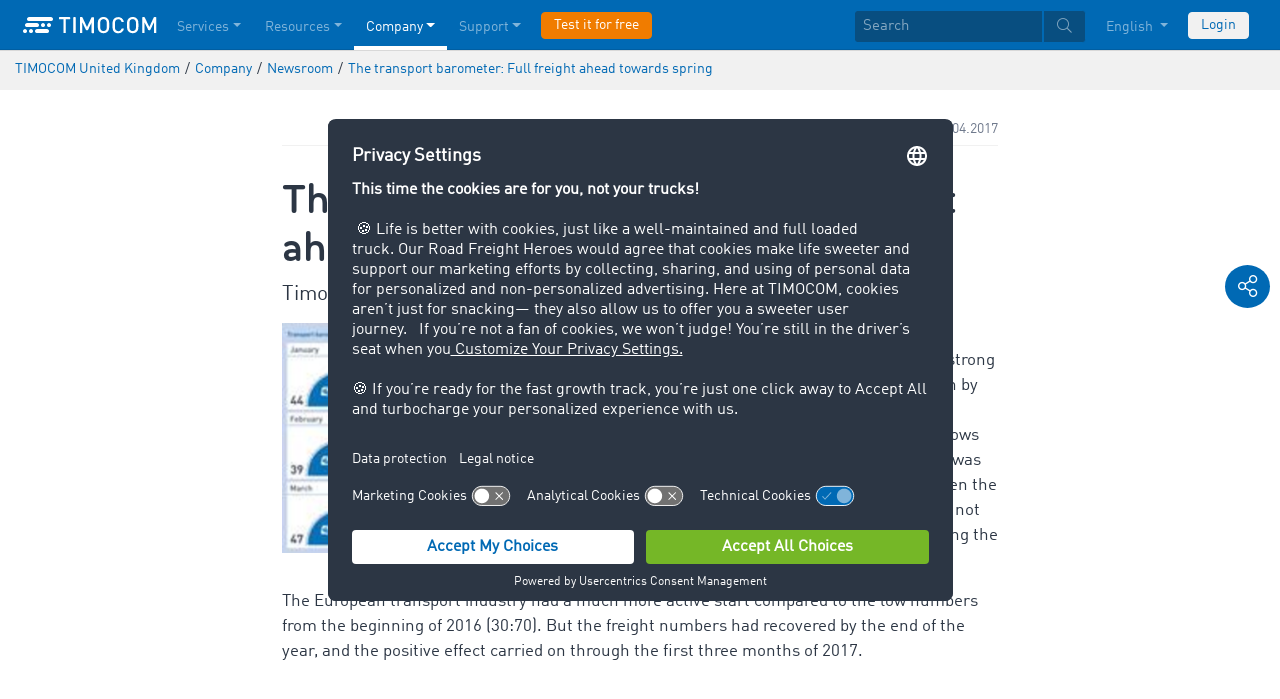

--- FILE ---
content_type: text/html;charset=UTF-8
request_url: https://www.timocom.co.uk/company/newsroom/the-transport-barometer-full-freight-ahead-towards-spring-268608
body_size: 8465
content:

<!DOCTYPE html>
<html class="no-js" lang="en-GB" dir="ltr"    >
<head >
<meta charset="UTF-8">
<!-- Kameleoon script start -->
<script type="text/javascript">
window.kameleoonQueue = window.kameleoonQueue || [];
</script>
<script type="text/javascript" id="kameleoon-script" fetchpriority="high" src="//w6bjh4e8qp.kameleoon.io/engine.js" async></script>
<!-- Kameleoon script end -->
<meta name="robots" content="index,follow"><title >The transport barometer: Full freight ahead towards spring </title>
<meta name="description" content="The TimoCom transport barometer indicates that the European transport market experienced a much stronger start to the year than in 2016."> <meta name="viewport" content="width=device-width, initial-scale=1">
<link rel="apple-touch-icon" sizes="144x144" href="https://timcdnprd.azureedge.net/resource/crblob/452554/6cfb2a5e9a8a478704137a2dc6e149fd/apple-touch-icon-144-png-data.png">
<link rel="apple-touch-icon" sizes="114x114" href="https://timcdnprd.azureedge.net/resource/crblob/452552/1497b6cc6ba1c3248f48ab088158540e/apple-touch-icon-114-png-data.png">
<link rel="apple-touch-icon" sizes="72x72" href="https://timcdnprd.azureedge.net/resource/crblob/452558/1f76b55164faca3d18c1cf54b3f38d4f/apple-touch-icon-72-png-data.png">
<link rel="shortcut icon" href="https://timcdnprd.azureedge.net/resource/crblob/452560/bd45fdaa3208f159b15eb612ae535243/favicon-ico-data.ico" /> <link rel="canonical" href="https://www.timocom.co.uk/company/newsroom/the-transport-barometer-full-freight-ahead-towards-spring-268608">
<link rel="alternate" hreflang="en-GB" href="https://www.timocom.co.uk/company/newsroom/the-transport-barometer-full-freight-ahead-towards-spring-268608" title="English (United Kingdom) | English (United Kingdom)">
<link rel="preconnect" href="https://timcdnprd.azureedge.net">
<link rel="preload" href="https://timcdnprd.azureedge.net/resource/themes/timocom/css/timocom-72-46.css" as="style">
<link rel="preload" href="https://timcdnprd.azureedge.net/resource/crblob/38/ced2ccc7e7020308e0b4a558100f0a8e/dinwebpro-woff2-data.woff2" as="font" type="font/woff2" crossorigin="anonymous">
<link rel="preload" href="https://timcdnprd.azureedge.net/resource/crblob/56/91742545f675e52cbb309d026cb371a7/tciconset-solid-woff2-data.woff2" as="font" type="font/woff2" crossorigin="anonymous">
<link rel="preload" href="https://timcdnprd.azureedge.net/resource/crblob/18/ab317d5947ec270f06170d178e36543b/bouba-round-medium-woff2-data.woff2" as="font" type="font/woff2" crossorigin="anonymous">
<link rel="preload" href="https://timcdnprd.azureedge.net/resource/crblob/44/6ba7704c02023cb6cfae1a4e5811c4eb/tciconset-brands-woff2-data.woff2" as="font" type="font/woff2" crossorigin="anonymous">
<link rel="preload" href="https://timcdnprd.azureedge.net/resource/crblob/50/8499a6afb5aedc2ebafc3ba93a1de0a0/tciconset-light-woff2-data.woff2" as="font" type="font/woff2" crossorigin="anonymous">
<link href="https://timcdnprd.azureedge.net/resource/themes/timocom/css/timocom-72-46.css" rel="stylesheet" >
<meta property="og:title" content="The transport barometer: Full freight ahead towards spring" />
<meta property="og:description" content="The TimoCom transport barometer indicates that the European transport market experienced a much stronger start to the year than in 2016." />
<meta property="og:type" content="article" />
<meta property="og:url" content="https://www.timocom.co.uk/company/newsroom/the-transport-barometer-full-freight-ahead-towards-spring-268608"/><meta property="og:image" content="https://timcdnprd.azureedge.net/resource/blob/268606/9d0078684e4aa6d1c57581b24898d16c/the-transport-barometer-full-freight-ahead-towards-spring-data.jpg" />
<meta property="og:site_name" content="TIMOCOM" /><meta name="twitter:title" content="The transport barometer: Full freight ahead towards spring" />
<meta name="twitter:description" content="The TimoCom transport barometer indicates that the European transport market experienced a much stronger start to the year than in 2016." />
<meta name="twitter:site" content="TIMOCOM" />
<meta name="twitter:image:src" content="https://timcdnprd.azureedge.net/resource/blob/268606/9d0078684e4aa6d1c57581b24898d16c/the-transport-barometer-full-freight-ahead-towards-spring-data.jpg" />
<meta name="twitter:card" content="summary_large_image" />
<link rel="preconnect" href="https://app.usercentrics.eu">
<script id="usercentrics-cmp" data-settings-id="aGs-woxRS"
src="https://app.usercentrics.eu/browser-ui/latest/loader.js" data-language="en"
async></script>
<meta name="cif_content_id" content="268608">
<script>document.documentElement.className = document.documentElement.className.replace(/no-js/g, "js");</script>
<script type="application/ld+json">
{"legalName":"TIMOCOM GmbH","foundingDate":1997,"address":{"postalCode":"40699","addressRegion":null,"streetAddress":"Timocom Platz 1","addressLocality":"Erkrath-Düsseldorf","addressCountry":{"name":"Germany","@type":"Country"},"@type":"PostalAddress"},"contactPoint":[{"telephone":"+49 211 88 26 88 26","contactType":"customer service","areaServed":"GB","email":"info.gb@timocom.com","availableLanguage":["en"],"@type":"ContactPoint"}],"@type":"Organization","name":"TIMOCOM","logo":"https://timcdnprd.azureedge.net/resource/blob/381708/b22177cf81158b89f9db2fd04dc40564/logo-timocom-corporation-blue-all-data.svg","@context":"https://schema.org","url":"https://www.timocom.co.uk","sameAs":["https://www.wikidata.org/wiki/Q263113","https://de.wikipedia.org/wiki/Timocom","https://www.facebook.com/timocom?brandloc=DISABLE","https://www.youtube.com/user/TIMOCOM","https://www.xing.com/company/timocom","https://www.linkedin.com/company/timocom-gmbh/","https://twitter.com/TIMOCOM","https://instagram.com/timocom"]}
</script>
<!-- Google Tag Manager -->
<script type="text/javascript">
window.dataLayer = window.dataLayer || [];
function gtag() {
dataLayer.push(arguments);
}
gtag("consent", "default", {
ad_user_data: "denied",
ad_personalization: "denied",
ad_storage: "denied",
analytics_storage: "denied",
wait_for_update: 2000 // milliseconds to wait for update
});
gtag("set", "ads_data_redaction", true);
(function(w, d, s, l, i) {
w[l] = w[l] || [];
w[l].push({
'gtm.start': new Date().getTime(),
event: 'gtm.js'
});
var f = d.getElementsByTagName(s)[0],
j = d.createElement(s),
dl = l != 'dataLayer' ? '&l=' + l : '';
j.async = true;
j.defer=true;
j.src =
'https://stats.timocom.co.uk/gtm.js?id=' + i + dl;
f.parentNode.insertBefore(j, f);
})(window, document, 'script', 'dataLayer', 'GTM-PTDPXBG');
</script>
</head><body class="js svg" id="top" >
<!-- Google Tag Manager (noscript) -->
<noscript><iframe src="https://stats.timocom.co.uk/ns.html?id=GTM-PTDPXBG"
height="0" width="0" style="display:none;visibility:hidden"></iframe></noscript>
<!-- End Google Tag Manager (noscript) -->
<nav class="navbar navbar-expand-xl navbar-dark bg-primary fixed-top w-100">
<div class="container">
<a class="navbar-brand" aria-label="LOGO-TIMOCOM"
href="/">
<i id="navbar-logo-timocom" class="logo-timocom-white"></i>
</a>
<button class="navbar-toggler " type="button" data-toggle="collapse" data-target="#navbarSupportedContent"
aria-controls="navbarSupportedContent" aria-expanded="false" aria-label="Toggle navigation">
<span class="hamburger d-block">
<span class="bar"></span>
<span class="bar"></span>
<span class="bar"></span>
</span>
</button>
<div class="collapse navbar-collapse pb-5 pb-lg-0" id="navbarSupportedContent" role="navigation" aria-label="Main navigation">
<ul class="navbar-nav mr-auto" aria-label="Categories">
<li class="nav-item " role="listitem">
<div class="nav-link dropdown-toggle d-xl-none" href="/services" rel="nofollow" id="navbarDropdownMenuLink-" data-toggle="dropdown" aria-haspopup="true" aria-expanded="false" >Services</div>
<a class="nav-link dropdown-toggle d-none d-xl-block" href="/services" rel="nofollow" id="navbarDropdownMenuLink-" data-toggle="dropdown" aria-haspopup="true" aria-expanded="false" >Services</a>
<div class="dropdown-menu fullsize-dropdown-menu border-0 " aria-labelledby="navbarDropdownMenuLink-">
<div class="container first-dropdown-items">
<ul>
<li class="d-xl-none">
<a class="dropdown-item" href="/services" >Overview</a> </li>
<li class="">
<a class="dropdown-item " href="/services/freight-exchange" >Freight exchange</a> </li>
<li class="">
<a class="dropdown-item " href="/services/freight-exchange/closed-freight-exchange" rel="noreferrer">Closed Freight Exchange</a> </li>
<li class="">
<a class="dropdown-item " href="/services/tenders" >Tenders</a> </li>
<li class="">
<a class="dropdown-item " href="/services/routes-costs" >Routes &amp; Costs</a> </li>
<li class="">
<a class="dropdown-item " href="/services/transport-orders" >Transport Orders</a> </li>
<li class="">
<a class="dropdown-item " href="/services/interfaces" >APIs</a> </li>
<li class="">
<a class="dropdown-item " href="/services/international-debt-collection" >International Debt Collection</a> </li>
<li class="">
<a class="dropdown-item " href="/services/live-shipment-tracking" >Live Shipment Tracking</a> </li>
</ul>
</div>
<div class="navbar-close d-none d-xl-block">
<button type="button" class="close" title="Menü schließen" data-dismiss="alert" aria-label="Close">
<span aria-hidden="true"><i class="icon-light-plus-circle"></i></span>
</button>
</div>
</div>
</li><li class="nav-item " role="listitem">
<div class="nav-link dropdown-toggle d-xl-none" href="/our-resources" rel="nofollow" id="navbarDropdownMenuLink-" data-toggle="dropdown" aria-haspopup="true" aria-expanded="false" >Resources</div>
<a class="nav-link dropdown-toggle d-none d-xl-block" href="/our-resources" rel="nofollow" id="navbarDropdownMenuLink-" data-toggle="dropdown" aria-haspopup="true" aria-expanded="false" >Resources</a>
<div class="dropdown-menu fullsize-dropdown-menu border-0 " aria-labelledby="navbarDropdownMenuLink-">
<div class="container first-dropdown-items">
<ul>
<li class="d-xl-none">
<a class="dropdown-item" href="/our-resources" >Overview</a> </li>
<li class="">
<a class="dropdown-item " href="/blog" rel="noreferrer">Blog</a> </li>
<li class="">
<a class="dropdown-item " href="/company/newsroom" rel="noreferrer">Newsroom</a> </li>
<li class="">
<a class="dropdown-item " href="https://go.timocom.com/en/eventswebinars" rel="noreferrer">Smart Logistics Webinar<i class="icon-solid-external-link icon-xs ml-1"></i></a> </li>
<li class="">
<a class="dropdown-item " href="/lexicon/the-transport-lexicon/" >Transport lexicon</a> </li>
<li class="">
<a class="dropdown-item " href="/services/transport-barometer" rel="noreferrer">Transport barometer</a> </li>
</ul>
</div>
<div class="navbar-close d-none d-xl-block">
<button type="button" class="close" title="Menü schließen" data-dismiss="alert" aria-label="Close">
<span aria-hidden="true"><i class="icon-light-plus-circle"></i></span>
</button>
</div>
</div>
</li><li class="nav-item active" role="listitem">
<div class="nav-link dropdown-toggle d-xl-none" href="/company" rel="nofollow" id="navbarDropdownMenuLink-" data-toggle="dropdown" aria-haspopup="true" aria-expanded="false" >Company</div>
<a class="nav-link dropdown-toggle d-none d-xl-block" href="/company" rel="nofollow" id="navbarDropdownMenuLink-" data-toggle="dropdown" aria-haspopup="true" aria-expanded="false" >Company</a>
<div class="dropdown-menu fullsize-dropdown-menu border-0 " aria-labelledby="navbarDropdownMenuLink-">
<div class="container first-dropdown-items">
<ul>
<li class="d-xl-none">
<a class="dropdown-item" href="/company" >Overview</a> </li>
<li class="">
<a class="dropdown-item " href="/company/success-stories" >Success Stories</a> </li>
<li class="">
<a class="dropdown-item " href="https://career.timocom.com" rel="noreferrer">Careers<i class="icon-solid-external-link icon-xs ml-1"></i></a> </li>
</ul>
</div>
<div class="navbar-close d-none d-xl-block">
<button type="button" class="close" title="Menü schließen" data-dismiss="alert" aria-label="Close">
<span aria-hidden="true"><i class="icon-light-plus-circle"></i></span>
</button>
</div>
</div>
</li><li class="nav-item " role="listitem">
<div class="nav-link dropdown-toggle d-xl-none" href="/help-center" rel="nofollow" id="navbarDropdownMenuLink-" data-toggle="dropdown" aria-haspopup="true" aria-expanded="false" >Support</div>
<a class="nav-link dropdown-toggle d-none d-xl-block" href="/help-center" rel="nofollow" id="navbarDropdownMenuLink-" data-toggle="dropdown" aria-haspopup="true" aria-expanded="false" >Support</a>
<div class="dropdown-menu fullsize-dropdown-menu border-0 " aria-labelledby="navbarDropdownMenuLink-">
<div class="container first-dropdown-items">
<ul>
<li class="d-xl-none">
<a class="dropdown-item" href="/help-center" >Overview</a> </li>
<li class="">
<a class="dropdown-item " href="/help-center/contact" >Contact</a> </li>
</ul>
</div>
<div class="navbar-close d-none d-xl-block">
<button type="button" class="close" title="Menü schließen" data-dismiss="alert" aria-label="Close">
<span aria-hidden="true"><i class="icon-light-plus-circle"></i></span>
</button>
</div>
</div>
</li><li class="nav-item is-input mt-3 mt-lg-0" role="listitem">
<a class="btn btn-highlight btn-block nowrap" href="/registration" rel="noreferrer">Test it for free</a> </li> </ul>
<ul class="navbar-nav ml-auto mt-3 mt-lg-0">
<li class="nav-item is-input d-flex align-items-center justify-content-center" aria-label="Searchbar" >
<form class="searchbar m-0 my-3 m-xl-0 px-0 w-100" action="/search" role="search" autocomplete="off">
<div class="input-group input-group-sm" role="textbox" aria-placeholder="Search" aria-label="Search input" contenteditable="true">
<input class="form-control" name="query" aria-label="Search" placeholder="Search" />
<div class="input-group-append m-0 p-0">
<button class="btn btn-primary" name="search" type="submit" value="" title="Search" id="btnsitesearch">
<i class="icon icon-light-search px-1"></i>
</button>
</div>
</div>
</form> </li><!-- localizations: 29 -->
<li class="nav-item language-selection mb-1 mb-lg-4 mb-xl-0">
<a class="nav-link btn-block dropdown-toggle" href="#" id="languageDropdown" role="button"
data-toggle="dropdown" rel="nofollow"
aria-haspopup="true" aria-expanded="false">
English
</a>
<div class="dropdown-menu dropdown-menu-right border-0 rounded-0 w-100" role="list"
aria-label="languageDropdown"
aria-haspopup="true" aria-expanded="false">
<div class="container first-dropdown-items d-flex flex-column flex-wrap" role="listitem">
<a class="dropdown-item "
target="_self" href="https://www.timocom.ba/"
title="Bosanski" role="button" data-toggle="dropdown" aria-haspopup="true"
aria-expanded="false">
Bosanski
</a>
<a class="dropdown-item "
target="_self" href="https://www.timocom.dk/"
title="Dansk" role="button" data-toggle="dropdown" aria-haspopup="true"
aria-expanded="false">
Dansk
</a>
<a class="dropdown-item "
target="_self" href="https://www.timocom.de/"
title="Deutsch" role="button" data-toggle="dropdown" aria-haspopup="true"
aria-expanded="false">
Deutsch
</a>
<a class="dropdown-item "
target="_self" href="https://www.timocom.ee/"
title="Eesti" role="button" data-toggle="dropdown" aria-haspopup="true"
aria-expanded="false">
Eesti
</a>
<a class="dropdown-item active"
target="_self" href="https://www.timocom.co.uk/company/newsroom/the-transport-barometer-full-freight-ahead-towards-spring-268608"
title="English" role="button" data-toggle="dropdown" aria-haspopup="true"
aria-expanded="false">
English
</a>
<a class="dropdown-item "
target="_self" href="https://www.timocom.es/"
title="Español" role="button" data-toggle="dropdown" aria-haspopup="true"
aria-expanded="false">
Español
</a>
<a class="dropdown-item "
target="_self" href="https://www.timocom.fr/"
title="Français" role="button" data-toggle="dropdown" aria-haspopup="true"
aria-expanded="false">
Français
</a>
<a class="dropdown-item "
target="_self" href="https://www.timocom.com.hr/"
title="Hrvatski" role="button" data-toggle="dropdown" aria-haspopup="true"
aria-expanded="false">
Hrvatski
</a>
<a class="dropdown-item "
target="_self" href="https://www.timocom.it/"
title="Italiano" role="button" data-toggle="dropdown" aria-haspopup="true"
aria-expanded="false">
Italiano
</a>
<a class="dropdown-item "
target="_self" href="https://www.timocom.lv/"
title="Latviešu" role="button" data-toggle="dropdown" aria-haspopup="true"
aria-expanded="false">
Latviešu
</a>
<a class="dropdown-item "
target="_self" href="https://www.timocom.lt/"
title="Lietuvių" role="button" data-toggle="dropdown" aria-haspopup="true"
aria-expanded="false">
Lietuvių
</a>
<a class="dropdown-item "
target="_self" href="https://www.timocom.hu/"
title="Magyar" role="button" data-toggle="dropdown" aria-haspopup="true"
aria-expanded="false">
Magyar
</a>
<a class="dropdown-item "
target="_self" href="https://www.timocom.nl/"
title="Nederlands" role="button" data-toggle="dropdown" aria-haspopup="true"
aria-expanded="false">
Nederlands
</a>
<a class="dropdown-item "
target="_self" href="https://no.timocom.com/"
title="Norsk" role="button" data-toggle="dropdown" aria-haspopup="true"
aria-expanded="false">
Norsk
</a>
<a class="dropdown-item "
target="_self" href="https://www.timocom.pl/"
title="Polski" role="button" data-toggle="dropdown" aria-haspopup="true"
aria-expanded="false">
Polski
</a>
<a class="dropdown-item "
target="_self" href="https://www.timocom.pt/"
title="Português" role="button" data-toggle="dropdown" aria-haspopup="true"
aria-expanded="false">
Português
</a>
<a class="dropdown-item "
target="_self" href="https://www.timocom.ro/"
title="Română" role="button" data-toggle="dropdown" aria-haspopup="true"
aria-expanded="false">
Română
</a>
<a class="dropdown-item "
target="_self" href="https://www.timocom.sk/"
title="Slovenčina" role="button" data-toggle="dropdown" aria-haspopup="true"
aria-expanded="false">
Slovenčina
</a>
<a class="dropdown-item "
target="_self" href="https://www.timocom.si/"
title="Slovenščina" role="button" data-toggle="dropdown" aria-haspopup="true"
aria-expanded="false">
Slovenščina
</a>
<a class="dropdown-item "
target="_self" href="https://www.timocom.fi/"
title="Suomi" role="button" data-toggle="dropdown" aria-haspopup="true"
aria-expanded="false">
Suomi
</a>
<a class="dropdown-item "
target="_self" href="https://www.timocom.se/"
title="Svenska" role="button" data-toggle="dropdown" aria-haspopup="true"
aria-expanded="false">
Svenska
</a>
<a class="dropdown-item "
target="_self" href="https://www.timocom.com.tr/"
title="Türkçe" role="button" data-toggle="dropdown" aria-haspopup="true"
aria-expanded="false">
Türkçe
</a>
<a class="dropdown-item "
target="_self" href="https://www.timocom.cz/"
title="Čeština" role="button" data-toggle="dropdown" aria-haspopup="true"
aria-expanded="false">
Čeština
</a>
<a class="dropdown-item "
target="_self" href="https://www.timocom.gr/"
title="Ελληνικά" role="button" data-toggle="dropdown" aria-haspopup="true"
aria-expanded="false">
Ελληνικά
</a>
<a class="dropdown-item "
target="_self" href="https://www.timocom.bg/"
title="Български" role="button" data-toggle="dropdown" aria-haspopup="true"
aria-expanded="false">
Български
</a>
<a class="dropdown-item "
target="_self" href="https://www.timocom.mk/"
title="Македонски" role="button" data-toggle="dropdown" aria-haspopup="true"
aria-expanded="false">
Македонски
</a>
<a class="dropdown-item "
target="_self" href="https://www.timocom.ru/"
title="Русский" role="button" data-toggle="dropdown" aria-haspopup="true"
aria-expanded="false">
Русский
</a>
<a class="dropdown-item "
target="_self" href="https://www.timocom.rs/"
title="Српски" role="button" data-toggle="dropdown" aria-haspopup="true"
aria-expanded="false">
Српски
</a>
<a class="dropdown-item "
target="_self" href="https://www.timocom.com.ua/"
title="Українська" role="button" data-toggle="dropdown" aria-haspopup="true"
aria-expanded="false">
Українська
</a>
</div>
<div class="navbar-close d-none d-xl-block mb-5 mb-xl-0" role="button">
<button type="button" class="close" title="close" data-dismiss="alert" aria-label="Close">
<span aria-hidden="true"><i class="icon-light-plus-circle"></i></span>
</button>
</div>
</div>
</li>
<li class="nav-item is-input mt-3 mt-lg-0" role="listitem">
<a href="https://my.timocom.com/" class="btn btn-block nowrap btn-light" title="login">Login</a> </li> </ul>
</div>
</div>
</nav>
<main id="maincontent" class="ci-maincontent">
<section class="d-none d-md-block m-0 py-2 ci-breadcrumb bg-gray-200">
<div class="container">
<div class="row">
<div class="col-12">
<nav id="breadcrumb" aria-label="breadcrumb">
<small>
<ul class="d-flex flex-col list-unstyled m-0 p-0" vocab="https://schema.org/" typeof="BreadcrumbList"
aria-label="Breadcrumb navigation">
<li class="d-inline-block" property="itemListElement" typeof="ListItem">
<a property="item" typeof="WebPage"
href="/">
<span property="name">TIMOCOM United Kingdom</span>
</a>
<meta property="position" content="1">
</li>
<li class="d-inline-block"><span class="mx-1">/</span></li>
<li class="d-inline-block" property="itemListElement" typeof="ListItem">
<a property="item" typeof="WebPage"
href="/company">
<span property="name">Company</span>
</a>
<meta property="position" content="2">
</li>
<li class="d-inline-block"><span class="mx-1">/</span></li>
<li class="d-inline-block" property="itemListElement" typeof="ListItem">
<a property="item" typeof="WebPage"
href="/company/newsroom">
<span property="name">Newsroom</span>
</a>
<meta property="position" content="3">
</li>
<li class="d-inline-block"><span class="mx-1">/</span></li>
<li class="d-inline-block" property="itemListElement" typeof="ListItem">
<a property="item" typeof="WebPage" href="/company/newsroom/the-transport-barometer-full-freight-ahead-towards-spring-268608">
<span property="name">The transport barometer: Full freight ahead towards spring</span>
</a>
<meta property="position" content="4">
</li>
</ul>
</small>
</nav>
</div>
</div>
</div>
</section>
<article class="bg-white pb-5">
<section class="bg-white">
<div class="container">
<div class="row justify-content-center">
<div class="col col-sm-12 col-md-10 col-lg-7 col-xl-7 pt-4">
<div class="d-flex flex-row justify-content-between flex-wrap mb-2 border-bottom border-light pb-1">
<span class="color-cool-gray-80 small">
</span>
<span class="color-cool-gray-80 small">20.04.2017</span>
</div>
<h1 class="wordbreak h-sm-1 mb-2 mt-4"> The transport barometer: Full freight ahead towards spring
</h1>
<h2 class="h5"> TimoCom gets a strong start to the year
</h2>
<div id="" class="mt-0 mt-md-0 mt-lg-2 mt-xl-3">
<div class="row mb-3">
<div class="col-md-6"><div class="ci-aspect-ratio-container " >
<div class="ci-image-wrapper">
<picture>
<source srcset="https://timcdnprd.azureedge.net/resource/image/268592/uncropped/820/0/420b7e229ad2718d4dfab70f2df883a2/9DB01041FAC0FB8254D6AE552A18513B/-3-.webp"
media="(min-width: 992px)">
<source srcset="https://timcdnprd.azureedge.net/resource/image/268592/uncropped/558/0/c5fb599afb5b5be13d1224374960e951/E00395A0092F6CED1D49176A5B8D72BE/-3-.webp"
media="(min-width: 768px)">
<img srcset="https://timcdnprd.azureedge.net/resource/image/268592/uncropped/510/0/bf710486c69e565d2f3c6545fe563603/6E0E43C43BC7F06F65C8F07A45FCE4C2/-3-.webp"
alt="(3)" title="(3)"
class="ci-image ci-img-responsive img-fluid"
/>
</picture>
</div>
</div></div>
<div class="ci-richtext wordbreak ci-bulletpoints-solid ci-bulletpoints-color-dark ci-numberedliststyle- ci-trimmed-paragraph ci-bulletpoints-color-default col-md-6">
<p>Erkrath, Germany, 2017-04-20 – The European transport market got off to a strong start as compared to last year, as proven by the current numbers in the TimoCom transport barometer. The barometer shows that the ratio of freight to vehicle space was 43:57 in the first quarter of the year. Even the classic freight decline in February could not make a dent in the overall upswing during the first three months.</p> </div>
</div>
<div class="ci-richtext wordbreak ci-bulletpoints-solid ci-bulletpoints-color-dark ci-numberedliststyle- ci-trimmed-paragraph ci-bulletpoints-color-default">
<p>The European transport industry had a much more active start compared to the low numbers from the beginning of 2016 (30:70). But the freight numbers had recovered by the end of the year, and the positive effect carried on through the first three months of 2017.</p>
<p> </p>
<p><strong>The transport market stood firm through February</strong></p>
<p>In January, the freight volume was 44%, only 7 percentage points below December, traditionally a busy month due to Christmas freight. Gunnar Gburek, TimoCom Company Spokesman, explains why the year began so well for the European transport industry: “The extremely low water in the rivers was a boon to road transport. Not only that, mild weather meant that drivers did not have to deal with typical winter limitations when transporting goods.” </p>
<p>The experiences of the last few years were once again confirmed, as the freight volume dropped in February. In the middle of the quarter, the percentage of freight on offer was at 39, in comparison to 61 percent available vehicle space. The missing days in the shortest month, however, did not have as serious an effect as they did in 2016 (21%), and in February, too, the mild winter was a boon to transport activities. </p>
<p>The first rays of sunshine reinvigorated the European transport market, and there were more requests for transport starting in March. The beginning of spring and the lovely weather were an enticing reason to get outside, which had a positive effect on the amount of freight to be transported. The transport barometer went up 8 percentage points to a freight volume of 47%, making March on average the strongest month in the quarter.</p>
<p> </p>
<p><strong>Spring freight is on the way</strong></p>
<p>Looking ahead towards spring, we asked what is in store for the transport industry. “I assume that the public holidays, which are in favour of employees, will have an effect on the economic data in comparison to last year. However, the Easter holidays increase consumer activity among the population, and create more freight volumes. Up to this point, we have not seen any effects from poor framework conditions in terms of economic and political uncertainty. It remains to be seen what effect these factors will have on the development of the European transport industry”, Gburek explains. </p>
<p>Despite these uncertainties, TimoCom assumes that, as usual, there will be an increase in freight offers on the TimoCom transport platform during April, May and June, and that once again there will be more freight than free capacity on the market.</p> </div>
<a href="/service/news/download/timocom-en/268608"
title="Download press release"
class="mt-4 mb-2 btn text-white btn-primary"
target="_self">
<i class="icon icon-solid-file-archive mr-2 icon-md"></i>
<span>Download press release</span>
</a>
</div>
</div>
</div>
</div>
</section>
</article>
<div id="socialShareBar" class="position-fixed d-flex flex-md-column flex-lg-column flex-xl-column flex-row text-center p-md-2 p-lg-2 p-xl-2 p-0 mb-4 mb-md-0">
<a class="socialShareItem text-decoration-none bg-primary rounded-circle text-white my-md-1 p-1 mr-1 mr-md-0" data-toggle="collapse" href="#shareArea" role="button" aria-expanded="false" aria-controls="shareArea" rel="nofollow">
<i class="icon icon-light-share-alt icon-md"></i>
</a>
<div class="collapse" id="shareArea">
<div class="d-flex flex-md-column flex-lg-column flex-xl-column flex-row justify-content-center text-center">
<a class="socialShareItem text-decoration-none bg-primary rounded-circle text-white my-md-1 p-1 mx-1 mx-md-0" target="_blank" rel="noreferrer" title="Share on... Facebook" href="https://www.facebook.com/share.php?u=https%3A%2F%2Fwww.timocom.co.uk%2Fcompany%2Fnewsroom%2Fthe-transport-barometer-full-freight-ahead-towards-spring-268608&amp;title=The%20transport%20barometer%3A%20Full%20freight%20ahead%20towards%20spring">
<i class="icon-brands-facebook-f icon-md"></i>
</a>
<a class="socialShareItem text-decoration-none bg-primary rounded-circle text-white my-md-1 p-1 mx-1 mx-md-0" target="_blank" rel="noreferrer" title="Share on... Twitter" href="https://twitter.com/intent/tweet?original_referer=https%3A%2F%2Fwww.timocom.co.uk%2Fcompany%2Fnewsroom%2Fthe-transport-barometer-full-freight-ahead-towards-spring-268608&amp;text=The%20transport%20barometer%3A%20Full%20freight%20ahead%20towards%20spring&amp;url=https%3A%2F%2Fwww.timocom.co.uk%2Fcompany%2Fnewsroom%2Fthe-transport-barometer-full-freight-ahead-towards-spring-268608">
<i class="icon-brands-twitter icon-md"></i>
</a>
<a class="socialShareItem text-decoration-none bg-primary rounded-circle text-white my-md-1 p-1 mx-1 mx-md-0" target="_blank" rel="noreferrer" title="Share on... Xing" href="https://www.xing.com/spi/shares/new?url=https%3A%2F%2Fwww.timocom.co.uk%2Fcompany%2Fnewsroom%2Fthe-transport-barometer-full-freight-ahead-towards-spring-268608">
<i class="icon-brands-xing icon-md"></i>
</a>
<a class="socialShareItem text-decoration-none bg-primary rounded-circle text-white my-md-1 p-1 mx-1 mx-md-0" target="_blank" rel="noreferrer" title="Share on... LinkedIn" href="https://www.linkedin.com/shareArticle?mini=true&amp;title=The%20transport%20barometer%3A%20Full%20freight%20ahead%20towards%20spring&amp;url=https%3A%2F%2Fwww.timocom.co.uk%2Fcompany%2Fnewsroom%2Fthe-transport-barometer-full-freight-ahead-towards-spring-268608">
<i class="icon-brands-linkedin-in icon-md"></i>
</a>
</div>
</div>
</div> </main>
<section>
<div id="career-contactbar-fixed" class="career-contactbar position-fixed" role="navigation"
aria-label="Contact informations and social media links">
<div class="contactbar-toggle position-fixed">
<button class="contactbar-trigger d-flex align-items-center px-3 text-decoration-none btn btn-dark radius-0" aria-controls="career-contactbar-fixed"
aria-expanded="false"
aria-label="Toggle visibility of contacts and social media links">
<i class="icon icon-solid-times text-white"></i>
</button>
</div>
<a title="
Team telephone contact"
class="c1 text-white position-fixed"
href="tel:+4921188266953">
<span class="d-flex align-items-center h-100 pt-1 nowrap">
<i class="mr-2 icon-solid-phone"></i>
+49 211 88 26 69 53
</span>
</a>
<a title="
Team e-mail contact"
class="c2 text-white position-fixed"
href="mailto:presse@timocom.com">
<span class="d-flex align-items-center h-100 pt-1 nowrap">
<i class="mr-2 icon-solid-envelope"></i>
presse@timocom.com
</span>
</a>
<a title="
Our TIMOCOM careers Facebook page"
class="c3 text-white position-fixed"
href="https://www.facebook.com/timocom.de/">
<span class="d-flex align-items-center h-100 pt-1 nowrap">
<i class="mr-2 icon-brands-facebook-square"></i>
TIMOCOM
</span>
</a>
<a title="
Instagram TIMOCOM lounge"
class="c4 text-white position-fixed"
href="https://www.instagram.com/timocom/">
<span class="d-flex align-items-center h-100 pt-1 nowrap">
<i class="mr-2 icon-brands-instagram"></i>
TIMOCOM on Instagram
</span>
</a>
<a title="
Our TIMOCOM careers LinkedIn page"
class="c5 text-white position-fixed"
href="https://www.linkedin.com/company/timocom-gmbh/">
<span class="d-flex align-items-center h-100 pt-1 nowrap">
<i class="mr-2 icon-brands-linkedin"></i>
TIMOCOM careers
</span>
</a>
<a title="
Our TIMOCOM careers Xing page"
class="c6 text-white position-fixed"
href="https://www.xing.com/company/timocom">
<span class="d-flex align-items-center h-100 pt-1 nowrap">
<i class="mr-2 icon-brands-xing-square"></i>
TIMOCOM on Xing
</span>
</a>
</div>
</section>
<footer class="bg-cool-gray-120 color-white py-4">
<div class="container d-flex flex-column">
<div class="order-1 ci-footer-navigation-items d-flex flex-wrap" role="navigation" aria-label="Main footer navigation">
<div class="w-lg-auto pr-1" aria-label="Navigation categories">
<ul role="list" aria-label="categoryLinks">
<li class="mt-3" role="listitem" >
<a class="" href="/services" >Services</a> </li>
<li role="listitem">
<a class="" href="/services/freight-exchange" >Freight exchange</a> </li>
<li role="listitem">
<a class="" href="/services/freight-exchange/closed-freight-exchange" >Closed Freight Exchange</a> </li>
<li role="listitem">
<a class="" href="/services/warehouse" >Warehouse</a> </li>
<li role="listitem">
<a class="" href="/services/tenders" >Tenders</a> </li>
<li role="listitem">
<a class="" href="/services/routes-costs" >Routes &amp; Costs</a> </li>
</ul>
</div><div class="w-lg-auto pr-1" aria-label="Navigation categories">
<ul role="list" aria-label="categoryLinks">
<li class="mt-3" role="listitem" >
</li>
<li role="listitem">
<a class="" href="/services/transport-orders" >Transport Orders</a> </li>
<li role="listitem">
<a class="" href="/services/tracking" >Tracking</a> </li>
<li role="listitem">
<a class="" href="/services/interfaces" >APIs</a> </li>
<li role="listitem">
<a class="" href="/services/international-debt-collection" >International Debt Collection</a> </li>
</ul>
</div><div class="w-lg-auto pr-1" aria-label="Navigation categories">
<ul role="list" aria-label="categoryLinks">
<li class="mt-3" role="listitem" >
<a class="" href="/our-resources" >Resources</a> </li>
<li role="listitem">
<a class="" href="/blog" >Blog</a> </li>
<li role="listitem">
<a class="" href="/our-resources/freight-overview" >Freight exchange demo</a> </li>
<li role="listitem">
<a class="" href="/company/newsroom" >Newsroom</a> </li>
<li role="listitem">
<a class="" href="https://go.timocom.com/en/eventswebinars" rel="noreferrer">Smart Logistics Webinar<i class="icon-solid-external-link icon-xs ml-1"></i></a> </li>
<li role="listitem">
<a class="" href="/services/transport-barometer" >Transport barometer</a> </li>
<li role="listitem">
<a class="" href="/lexicon/the-transport-lexicon/" >Transport lexicon</a> </li>
<li role="listitem">
<a class="" href="/truck-driving-bans" >Truck driving bans</a> </li>
</ul>
</div><div class="w-lg-auto pr-1" aria-label="Navigation categories">
<ul role="list" aria-label="categoryLinks">
<li class="mt-3" role="listitem" >
<a class="" href="/company" >Company</a> </li>
<li role="listitem">
<a class="" href="/company/customers-recruit-customers" >Customers recruit customers</a> </li>
<li role="listitem">
<a class="" href="/company/success-stories" >Success Stories</a> </li>
<li role="listitem">
<a class="" href="https://timocom.myspreadshop.co.uk/?_gl=1*12ac5xb*_ga*NTQxMjczMjc4LjE2NTQ1ODI4NzI.*_ga_MTVKW7065B*MTY1NDU4Mjg3MS4xLjEuMTY1NDU5MTcyOS42MA..*_ga_TDG8CW1PNT*MTY1NDU4Mjg3MS4xLjEuMTY1NDU5MTcyOS4w" rel="noreferrer">Goodies<i class="icon-solid-external-link icon-xs ml-1"></i></a> </li>
</ul>
</div><div class="w-lg-auto pr-1" aria-label="Navigation categories">
<ul role="list" aria-label="categoryLinks">
<li class="mt-3" role="listitem" >
Legal
</li>
<li role="listitem">
<a class="" href="/legal-notice" >Legal notice</a> </li>
<li role="listitem">
<a class="" href="/gtc" >General Terms and Conditions</a> </li>
<li role="listitem">
<a class="" href="/data-protection" >Data protection</a> </li>
<li role="listitem">
<a class="" href="#uc-central-modal-show" rel="noreferrer">Cookie settings<i class="icon-solid-external-link icon-xs ml-1"></i></a> </li>
</ul>
</div><div class="w-lg-auto pr-1" aria-label="Navigation categories">
<ul role="list" aria-label="categoryLinks">
<li class="mt-3" role="listitem" >
Support
</li>
<li role="listitem">
<a class="" href="/help-center/contact" >Contact</a> </li>
</ul>
</div> </div>
<div class="order-2 d-flex justify-content-center mt-4" aria-label="Social media links">
<span class="social-icons text-center pt-3">
<a target="_blank" rel="noreferrer" title="TIMOCOM freight exchange Facebook fan page" href="https://www.facebook.com/timocom.de" >
<i class="icon-brands-facebook-square"></i>
</a><a target="_blank" rel="noreferrer" title="TIMOCOM vehicle exchange YouTube channel" href="https://www.youtube.com/user/TIMOCOM" >
<i class="icon-brands-youtube-square"></i>
</a><a target="_blank" rel="noreferrer" title="Market leading European freight exchange - Xing Group" href="https://www.xing.com/pages/timocom" >
<i class="icon-brands-xing-square"></i>
</a><a target="_blank" rel="noreferrer" title="TIMOCOM -&gt; LinkedIn" href="https://www.linkedin.com/company/timocom-gmbh/" >
<i class="icon-brands-linkedin"></i>
</a><a target="_blank" rel="noreferrer" title="Join us on instagram" href="https://instagram.com/timocom" >
<i class="icon-brands-instagram"></i>
</a> </span>
</div>
<div class="order-3 text-center mt-2">
<span class="copyright" aria-label="Copyright">
© TIMOCOM GmbH 2026. All rights reserved.
</span>
</div>
</div>
</footer>
<a href="#" role="button" aria-label="To the top" title="To the top" class="go-top" style="display: inline" rel="nofollow">
<div class="d-flex flex-nowrap">
<span class="d-none d-md-block mr-1">To the top</span><i class="icon-solid-arrow-up icon-xs"></i>
</div>
</a>
<noscript class="cm-javascript">
Please enable JavaScript to use this website.
</noscript>
<script src="https://timcdnprd.azureedge.net/resource/themes/timocom/js/commons-60-9.js" defer="true" ></script><script src="https://timcdnprd.azureedge.net/resource/themes/timocom/js/timocom-66-40.js" defer="true" ></script><script src="https://timcdnprd.azureedge.net/resource/themes/timocom/js/wdui.min-68-4.js" defer="true" ></script><script src="https://timcdnprd.azureedge.net/resource/themes/timocom/js/script.min-64-4.js" defer="true" ></script>
<!-- Insert Tag Manager body script here -->
</body></html>
